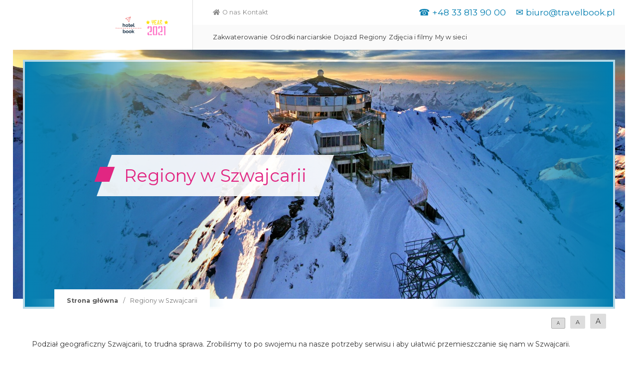

--- FILE ---
content_type: text/html; charset=UTF-8
request_url: https://www.hotelbook.pl/regiony-w-szwajcarii
body_size: 3678
content:
<!DOCTYPE html>
<html lang="pl">
<head>
	<title>Regiony w Szwajcarii</title>
<meta http-equiv="content-type" content="text/html; charset=utf-8">
<meta name="keywords" content="Regiony w Szwajcarii">
<meta name="description" content="Regiony w Szwajcarii">
<meta name="viewport" content="width=device-width, initial-scale=1">
<base href="https://www.hotelbook.pl">

<meta name="theme-color" content="#49aa5a">
<link rel="icon" sizes="192x192" href="/UserFiles/hotelbook_pl/web_icon.png">
<!-- Windows Phone -->
<meta name="msapplication-navbutton-color" content="#49aa5a">
<!-- iOS Safari -->
<meta name="apple-mobile-web-app-capable" content="yes">
<meta name="apple-mobile-web-app-status-bar-style" content="black-translucent">
<link rel="apple-touch-icon" href="/UserFiles/hotelbook_pl/web_icon.png">

<link href="https://fonts.googleapis.com/css?family=Montserrat:400,700&display=swap" rel="stylesheet">
<link href="https://fonts.googleapis.com/css2?family=Kaushan+Script&display=swap" rel="stylesheet">
<link type="text/css" rel="stylesheet" href="css/fontawesome/css/all.css">
<link type="text/css" rel="stylesheet" href="css/sky_form.css">
<link type="text/css" rel="stylesheet" href="css/hotelbook_pl/styles.css">
<link type="text/css" rel="stylesheet" href="css/icon_eq/equipment_v1.css">

<script type="text/javascript" src="js/jquery-3.4.1.min.js"></script>
<script type="text/javascript" src="js/hotelbook_pl/scripts.js"></script>

<!-- Global site tag (gtag.js) - Google Analytics -->
<script async src="https://www.googletagmanager.com/gtag/js?id=UA-101990512-2">
</script>
<script>
  window.dataLayer = window.dataLayer || [];
  function gtag(){dataLayer.push(arguments);}
  gtag('js', new Date());

  gtag('config', 'UA-101990512-2');
</script>
</head>

<body>
	
	<header><div class="top-line-wrap clear-after">
	<div class="container2">
		<div class="like-table">
			<div class="logo-wrap like-td">
				<a class="logo" href="/"><img src="/UserFiles/hotelbook_pl/logo.png" alt="Szwajcaria Travel Serwis Informacyjny i Rezerwacyjny"></a>
			</div>
			<div class="mobile-menu like-td hide">
					<div id="mobile-menu-trigger">
						<svg id="svg-icon" class="ham hamRotate ham8" viewBox="0 0 100 100" width="50">
							<path
										class="line top"
										d="m 30,33 h 40 c 3.722839,0 7.5,3.126468 7.5,8.578427 0,5.451959 -2.727029,8.421573 -7.5,8.421573 h -20" />
							<path
										class="line middle"
										d="m 30,50 h 40" />
							<path
										class="line bottom"
										d="m 70,67 h -40 c 0,0 -7.5,-0.802118 -7.5,-8.365747 0,-7.563629 7.5,-8.634253 7.5,-8.634253 h 20" />
						</svg>
				</div>
			</div>
			<div class="top-menu-wrap like-td">
				<div class="top-menu-line1 clear-after">
<div class="menu-top-wrap float-left">

	<nav role="navigation">
	<ul class="menu-top">
		<li><a href="/"><i class="fas fa-home"></i></a></li><li><a href="dlaczego-my-truskawiec">O nas</a></li><li><a href="kontakt">Kontakt</a></li>	</ul>
	</nav>
</div>
<div class="phones-line float-right">
	<span>&#9742; <a href="tel:+48 33 813 90 00">+48 33 813 90 00</a></span><span>&#9993; <a href="mailto:biuro@travelbook.pl">biuro@travelbook.pl</a></span>
</div>
</div>
				<div class="top-menu-line2"><div class="menu-top-wrap">
	<nav role="navigation">
	<ul class="menu-top">
		<li><a href="https://www.szwajcaria.travel.pl/obiekty/all/" class="has-submenu">Zakwaterowanie</a><div class="submenu"><div class="container"><ul class="submenu-ul"><li><a href="pakiety-narciarskie-szwajcaria">Pakiety narciarskie</a></li><li><a href="https://www.hotelbook.pl/obiekty/polska/all/">Polska pełna oferta</a></li><li><a href="podkarpacie-polska">Podkarpacie</a></li><li><a href="dolny-slask-polska">Dolny Śląsk</a></li><li><a href="malopolska-polska">Małopolska</a></li><li><a href="opolskie-polska">Opolskie</a></li><li><a href="podlasie-polska">Podlasie</a></li><li><a href="pomorskie-polska">Pomorskie</a></li><li><a href="slask-polska">Śląsk</a></li><li><a href="warmia-i-mazury-polska">Warmia i Mazury</a></li><li><a href="zachodnie-pomorze-polska">Zachodnie Pomorze</a></li></ul></div></div></li><li><a href="osrodki-narciarskie-szwajcaria" class="has-submenu">Ośrodki narciarskie</a><div class="submenu"><div class="container"><ul class="submenu-ul"><li><a href="szwajcaria-gdzie-na-narty-i-snowboard">Gdzie na narty i snowboard?</a></li><li><a href="4-doliny-4-valless-szwajcaria">4 Doliny 4 Valless</a></li><li><a href="arosa-szwajcaria">Arosa</a></li><li><a href="saas-fee-szwajcaria">Saas Fee</a></li><li><a href="verbier-szwajcaria">Verbier</a></li><li><a href="engelberg-titlis-szwajcaria">Engelberg - Titlis</a></li></ul></div></div></li><li><a href="dojazd-do-szwajcarii" class="has-submenu">Dojazd</a><div class="submenu"><div class="container"><ul class="submenu-ul"><li><a href="transport-mikrobusem-do-szwajcarii">Transport mikrobusem</a></li><li><a href="wyjazdy-zimowe-do-szwajcarii">Wyjazdy zimowe</a></li></ul></div></div></li><li><a href="regiony-w-szwajcarii" class="has-submenu">Regiony</a><div class="submenu"><div class="container"><ul class="submenu-ul"><li><a href="alpy-bernenskie-szwajcaria">Alpy Berneńskie</a></li></ul></div></div></li><li><a href="galeria-zdjec" class="has-submenu">Zdjęcia i filmy</a><div class="submenu"><div class="container"><ul class="submenu-ul"><li><a href="galeria-zdjec">Galeria zdjęć z Truskawca</a></li></ul></div></div></li><li><a href="kontakt" class="has-submenu">My w sieci</a><div class="submenu"><div class="container"><div class="social-media-line">
  <div class="container">
    <h5 class="font-sp">Jesteśmy także tutaj</h5><a href="https://www.facebook.com/skibuspolska" title="Facebook" target="_blank"><i class="fab fa-facebook-f"></i></a><a href="https://truskawiec-uzdrowisko.business.site/" title="Google +" target="_blank"><i class="fab fa-google-plus-g"></i></a><a href="https://twitter.com/AktywneB" title="Twitter" target="_blank"><i class="fab fa-twitter"></i></a><a href="https://www.instagram.com/truskawiecsanatorium/" title="Instagram" target="_blank"><i class="fab fa-instagram"></i></a><a href="https://www.youtube.com/channel/UCMfmdXBY7UViQ6u8I3qmvSA/featured" title="YouTube" target="_blank"><i class="fab fa-youtube"></i></a><a href="https://pl.pinterest.com/truskawiecsanatorium" title="Pinterest" target="_blank"><i class="fab fa-pinterest-p"></i></a>  </div>
</div>
</div></div></li>	</ul>
</nav>
</div>
</div>
			</div>
		</div>
	</div>
</div>

<div class="container2 mobile-prepend">
<div class="header-img2" >
	<div class="header-img-gradient">
	<div class="container">
		<h1 class="site-title-header"><span class="site-title-bgd"><span class="site-title-txt">Regiony w Szwajcarii</span></span></h1>

		<div class="breadcrumb-wrap">
  <nav aria-label="Breadcrumb">
    <span><a href="/">Strona główna</a></span><span>/</span><span class="current">Regiony w Szwajcarii</span>  </nav>  
</div>

	</div>
	</div>
</div>
</div></header>
	
	<section>
	<div class="container">
		<div class="site-content-wrap">
			<div class="content-font-size"><a href="#" data-size="1em" class="size-1 isset">A</a><a href="#" data-size="1.1em" class="size-2">A</a><a href="#" data-size="1.2em" class="size-3">A</a></div>

<script type="text/javascript">
$('.content-font-size a').click(function(e)
{
  e.preventDefault();
  $(this).siblings().removeClass('isset').end().addClass('isset');
  $('.site-content').css('font-size',$(this).attr('data-size'));
});
</script>

			<div class="site-content">
        <!-- ========= -->
        Podział geograficzny Szwajcarii, to trudna sprawa. Zrobiliśmy to po swojemu na nasze potrzeby serwisu i aby ułatwić przemieszczanie się nam w Szwajcarii.<br />
<br />
Nasza propozycja regionalizacji Szwajcarii:
<ul>
	<li>Alpes Vaudoises&nbsp;&nbsp; &nbsp;&nbsp;</li>
	<li><a href="/alpy-bernenskie-szwajcaria">Alpy Berneńskie i Interlaken</a></li>
	<li>Wyżyna Berneńska (rozłącz)&nbsp;&nbsp; &nbsp;&nbsp;</li>
	<li>Bazylea&nbsp;&nbsp; &nbsp;&nbsp;</li>
	<li>Berne&nbsp;&nbsp; &nbsp;&nbsp;</li>
	<li>Centralna Szwajcaria&nbsp;&nbsp; &nbsp;&nbsp;</li>
	<li>Cztery Doliny Quatre Valless&nbsp;&nbsp; &nbsp;&nbsp;</li>
	<li>Gryzonia Arosa&nbsp;&nbsp; &nbsp;&nbsp;</li>
	<li>Gryzonia Davos Klosters&nbsp;&nbsp; &nbsp;&nbsp;</li>
	<li>Gryzonia Engadin&nbsp;&nbsp; &nbsp;&nbsp;</li>
	<li>Gryzonia Laax&nbsp;&nbsp; &nbsp;&nbsp;</li>
	<li>Jezioro Genewskie&nbsp;&nbsp; &nbsp;&nbsp;</li>
	<li>Jura Berneńska&nbsp;&nbsp; &nbsp;&nbsp;</li>
	<li>Kanton Zurych&nbsp;&nbsp; &nbsp;&nbsp;</li>
	<li>Mitteland&nbsp;&nbsp; &nbsp;&nbsp;</li>
	<li>Szafuza&nbsp;&nbsp; &nbsp;&nbsp;</li>
	<li>Szwajcaria Środkowa&nbsp;&nbsp; &nbsp;&nbsp;</li>
	<li>Ticino&nbsp;&nbsp; &nbsp;&nbsp;</li>
	<li>Wallis&nbsp;&nbsp; &nbsp;&nbsp;</li>
	<li>Wschodnia Szwajcaria&nbsp;&nbsp; &nbsp;</li>
</ul>        <!-- ========= -->
      </div>
     </div>
   </div>
</section>
	
	<footer><div class="footer-img">
	<div class="container2"><img src="UserFiles/szwajcaria_travel_pl/footer_szwajcaria_travel_pl.jpg" alt="Szwajcaria Travel Serwis Turystyczny"></div>
</div>
<div class="footer-wave"><svg viewBox="0 0 500 150" preserveAspectRatio="none"><path d="M-0.85,62.65 C294.30,217.58 361.45,-81.42 500.00,49.98 L500.00,150.00 L0.00,150.00 Z"></path></svg></div>
<div class="footer-menus-wrap">
	<div class="container">
		<div class="like-table">
			<div class="like-td footer-column"><ul class="menu-footer">
	<li><a href="dlaczego-my-truskawiec">O nas. Dlaczego my?</a></li><li><a href="kontakt">Kontakt</a></li></ul>
</div>
			<div class="like-td footer-column"><ul class="menu-footer">
	<li><a href="hotele-szwajcaria">Hotele Szwajcaria</a></li><li><a href="osrodki-narciarskie-szwajcaria">Ośrodki narciarskie Szwajcaria</a></li></ul>	</div>
			<div class="like-td footer-column"><ul class="menu-footer">
	<li><a href="pakiety-narciarskie-szwajcaria">Pakiety narciarskie Szwajcaria</a></li><li><a href="4-doliny-4-valless-szwajcaria">4 Doliny 4 Valless Szwajcaria</a></li></ul>
</div>
			<div class="like-td footer-column"><ul class="menu-footer">
	<li><a href="szwajcaria-gdzie-na-narty-i-snowboard">Szwajcaria - gdzie na narty i snowboard?</a></li><li><a href="wyjazdy-zimowe-do-szwajcarii">Wyjazdy zimowe do Szwajcarii</a></li><li><a href="https://hotelbook.pl/roundcube/">Poczta dla naszych pracowników</a></li></ul>
</div>
		</div>
	</div>
</div>
<div class="copyright-line"><div class="container">&copy; 2025 www.szwajcaria.travel.pl</div></div>
<!-- Load Facebook SDK for JavaScript -->
      <div id="fb-root"></div>
      <script>
        window.fbAsyncInit = function() {
          FB.init({
            xfbml            : true,
            version          : 'v9.0'
          });
        };

        (function(d, s, id) {
        var js, fjs = d.getElementsByTagName(s)[0];
        if (d.getElementById(id)) return;
        js = d.createElement(s); js.id = id;
        js.src = 'https://connect.facebook.net/pl_PL/sdk/xfbml.customerchat.js';
        fjs.parentNode.insertBefore(js, fjs);
      }(document, 'script', 'facebook-jssdk'));</script>

      <!-- Your Chat Plugin code -->
      <div class="fb-customerchat"
        attribution=setup_tool
        page_id="1190868551040123"
  theme_color="#ff5ca1"
  greeting_dialog_display="hide"
  logged_in_greeting="Dzień Dobry, Witamy Was z Truskawca, zapraszamy do rozmowy z nami:)"
  logged_out_greeting="Dzień Dobry, Witamy Was z Truskawca, zapraszamy do rozmowy z nami:)">
      </div></footer>

</body>
</html>	

--- FILE ---
content_type: text/css
request_url: https://www.hotelbook.pl/css/hotelbook_pl/styles.css
body_size: 10389
content:
:root {
  --color1: #368dc8; /* blekitny */
  --color2: #8fb715; /*#4fad5c; /* zielony */
  --color3: #e12682; /* rozowy */
  --color4: #f4f3e0; /* lekki braz */
  --color5: #17395b; /* granatowy */
}

body {margin:0; padding:0; font-size:14px; font-family:Montserrat,Verdana,Tahoma,Arial,sans-serif; color:#333;}
* {box-sizing:border-box;}
a {text-decoration:none; outline:0 none; color:inherit;}
a img {border:0 none; outline:0 none;}
img {vertical-align:middle;}
table {width:100%; border-collapse:collapse;}
h1,h2,h3,h4,h5,h6 {margin:0; font-weight:normal;}
hr {border:0 none; background:#dedede; height:1px; clear:both;}
p {margin:0;}
blockquote {border-left:4px solid #ddd; padding:10px; background:#fafafa;}
input,select,textarea,button {font-family:inherit; font-size:inherit;}

.font-sp {font-family:'Kaushan Script',cursive;}
.clear {clear:both;}
.clear-after::after {content:""; display:block; clear:both;}
.container {width:80%; margin:auto;}
.container2 {width:96%; margin:auto;}
.container .container {width:100%;}
.center-text {text-align:center;}
.float-left {float:left;}
.float-right {float:right;}
.like-table {display:table; width:100%;}
.like-td {display:table-cell; vertical-align:top;}
.hide {display:none;}

header {margin-bottom:50px; padding-top:100px;}
.top-line-wrap {position:fixed; left:0; top:0; right:0; z-index:999; background:#fff;}
.top-line-wrap.scrolled  {box-shadow:0 1px 5px #333;}
.top-line-wrap.scrolled .logo-wrap  {width:160px; padding:10px;}
.top-line-wrap.scrolled .logo img {height:30px;}
.top-line-wrap.scrolled .phones-line {display:none;}
.top-line-wrap.scrolled .top-menu-line1 {display:inline-block; vertical-align:middle; padding:0 0 0 10px;}
.top-line-wrap.scrolled .top-menu-line2 {display:inline-block; vertical-align:middle; padding:0 0 0 10px;}
.top-line-wrap.scrolled .menu-top-wrap {display:inline-block;}

.top-menu-wrap {border-left:1px solid #ddd;}
.top-menu-line1 {text-align:left; padding:0 20px 0 40px; height:50px; transition:all .4s; -webkit-transition:all .4s;}
.top-menu-line2 {text-align:left; padding:0 20px 0 40px; background:#fafafa; height:50px; transition:all .4s; -webkit-transition:all .4s;}

.logo-wrap {padding:20px; padding-right:40px; vertical-align:middle; width:360px; text-align:right; transition:all .4s; -webkit-transition:all .4s;}
.logo img {height:60px; vertical-align:top; transition:all .4s; -webkit-transition:all .4s;}

.phones-line {font-size:1.4em; line-height:50px; color:#007db0;}
.phones-line span {margin-left:20px;}

.menu-top-wrap {line-height:50px;}
.menu-top {margin:0; padding:0;}
.menu-top a {display:block;}
.menu-top img {vertical-align:text-top;}

.menu-top li {display:inline-block; margin-right:20px; vertical-align:top; /*position:relative;*/}
.menu-top li a.has-submenu::after {content:"\f078"; font-family:"Font Awesome 5 Free"; font-weight:900; display:none;/*inline-block*/; vertical-align:middle; line-height:1; margin-left:3px; transition:all .4s; -webkit-transition:all .4s;}
.menu-top li:hover a.has-submenu::after {transform:rotate(-180deg); -webkit-transform:rotate(-180deg);}
.top-menu-line1 .menu-top a {color:#888;}

.menu-top .submenu {position:absolute; left:0; z-index:99; width:100%; margin:0; padding:0; max-height:0; overflow:hidden; transition:all 0.4s; -webkit-transition:all 0.4s;
  background: #fff;
  background: -moz-linear-gradient(top,  #fafafa 0%, #ffffff 46%);
  background: -webkit-linear-gradient(top,  #fafafa 0%,#ffffff 46%);
  background: linear-gradient(to bottom,  #fafafa 0%,#ffffff 46%);
  filter: progid:DXImageTransform.Microsoft.gradient( startColorstr='#fafafa', endColorstr='#ffffff',GradientType=0 );
 }
.menu-top .submenu ul {padding:40px 0; margin:0; columns:3;}
.menu-top .submenu li { line-height:initial; margin:0; display:block;}
.menu-top .submenu li a {display:block; text-align:left; color:var(--color2); padding:10px; font-weight:bold;}
.menu-top .submenu li a:hover {text-decoration:underline;}

.menu-top > li:hover .submenu {max-height:650px;}
/*.menu-top li a::after {content:""; display:block; width:10px; height:2px; margin-top:3px; background:#8683dc; transition:all .3s ease; -webkit-transition:all .3s ease;}*/
.menu-top > li:hover > a {color:var(--color2);}

.header-index-img {height:calc(100vh - 150px); background:#aaa; position:relative;}
/*.header-index-img {height:280px; background:#aaa; position:relative;} próba*/
.header-index-img::after {content:""; position:absolute; bottom:-20px; left:calc(50% - 20px);}
.header-img {height:600px; height:65vh; background:url(/UserFiles/szwajcaria_travel_pl/naglowek/header_img.jpg) no-repeat center center; background-size:cover;}
.header-img2 {height:500px; background:url(/UserFiles/szwajcaria_travel_pl/naglowek/header_img2.jpg) no-repeat center center; background-size:cover; padding:20px;}
.header-img2 .container {position:relative; height:100%;}
.header-img3 {height:300px; background:url(/UserFiles/szwajcaria_travel_pl/naglowek/oferta.jpg) no-repeat center center; background-size:cover;}
.header-img3 .container {position:relative; height:100%;}
.header-img4 {height:70vh; min-height:600px; background:#ddd url(/UserFiles/szwajcaria_travel_pl/naglowek/oferta.jpg) no-repeat center center; background-size:cover;}
.header-img4 .container {position:relative; height:100%;}

.index-anim-wave {height:100px; overflow:hidden; position:absolute; bottom:0; left:0; z-index:1; width:100%;}
.index-anim-wave svg {width:100%; height:100%;}
.index-anim-wave path {stroke:none; fill:#fff;}

.header-index-arrow {text-align:center; height:30px;}
.header-index-arrow a {display:inline-block; width:50px; height:15px; margin-top:15px; background:url(/images/arrow_down1.png) no-repeat center center; animation:arrowJump 1s infinite ease; -webkit-animation:arrowJump 1s inifinite ease;}

.header-img-gradient {height:inherit; border:4px solid rgba(255,255,255,0.7);
  background: -moz-linear-gradient(left,  rgba(0,125,176,1) 0%, rgba(8,129,178,1) 1%, rgba(255,255,255,0) 34%, rgba(255,255,255,0) 69%, rgba(0,125,176,1) 100%);
  background: -webkit-linear-gradient(left,  rgba(0,125,176,1) 0%,rgba(8,129,178,1) 1%,rgba(255,255,255,0) 34%,rgba(255,255,255,0) 69%,rgba(0,125,176,1) 100%);
  background: linear-gradient(to right,  rgba(0,125,176,1) 0%,rgba(8,129,178,1) 1%,rgba(255,255,255,0) 34%,rgba(255,255,255,0) 69%,rgba(0,125,176,1) 100%);
  filter: progid:DXImageTransform.Microsoft.gradient( startColorstr='#007db0', endColorstr='#007db0',GradientType=1 );
/* background: -moz-linear-gradient(left,  rgba(255,255,255,1) 0%, rgba(255,255,255,0) 37%, rgba(255,255,255,0) 67%, rgba(255,255,255,1) 100%);
background: -webkit-linear-gradient(left,  rgba(255,255,255,1) 0%,rgba(255,255,255,0) 37%,rgba(255,255,255,0) 67%,rgba(255,255,255,1) 100%);
background: linear-gradient(to right,  rgba(255,255,255,1) 0%,rgba(255,255,255,0) 37%,rgba(255,255,255,0) 67%,rgba(255,255,255,1) 100%);
filter: progid:DXImageTransform.Microsoft.gradient( startColorstr='#ffffff', endColorstr='#ffffff',GradientType=1 );
*/
}

@keyframes arrowJump {0% {margin-top:15px;} 50% {margin-top:5px;}}
@-webkit-keyframes arrowJump {0% {margin-top:15px;} 50% {margin-top:5px;}}

.slider-index-wrap {height:100%;}
.unslider {position:relative; height:100%;}
.unslider-wrap.unslider-carousel > li {height:100%; background-size:100% 100%;}
.unslider-wrap.unslider-carousel > li img {height:100%; width:100%;}

.header-animation-layer {position:absolute; bottom:100px; left:50px; right:50px; z-index:9;}

.header-baners-wrap {width:700px;}
.header-baner-box {display:inline-block; width:220px; height:180px; padding:10px; transition:all .3s ease; -webkit-transition:all .3s ease;}
.header-baner-box a {display:block; height:100%; background-repeat:no-repeat; background-position:center 20px; background-size:auto 50px; background-color:#aaa; outline:5px solid rgba(255,255,255,.4); position:relative; transition:all .4s ease-out; -webkit-transition:all .4s ease-out;}
.header-baner-box:nth-child(1) a {background-color:#8fb715;}
.header-baner-box:nth-child(2) a {background-color:#ec6611;}
.header-baner-box:nth-child(3) a {background-color:#7e2fbc;}
.header-baner-box:nth-child(4) a {background-color:#746d5e;}
.header-baner-box:nth-child(5) a {background-color:#063d9d;}
.header-baner-box:nth-child(6) a {background-color:var(--color3);}
.header-baner-box h2 {position:absolute; bottom:10px; left:10px; right:10px; color:#fff; text-align:center; padding:10px 0; font-size:1.5em; transition:all .4s ease-out; -webkit-transition:all .4s ease-out;}

.header-baner-box:hover {background:rgba(0,0,0,.3);}
.header-baner-box a:hover {transform:translate(10px, -10px); -webkit-transform:translate(10px, -10px);}
.header-baner-box a:hover h2 {background:rgba(255,255,255,.1);}

.breadcrumb-wrap {position:absolute; bottom:-10px; padding:15px 20px; font-size:.9em; background:#fff; color:#777;}
.breadcrumb-wrap span {display:inline-block; margin:0 5px;}
.breadcrumb-wrap a {font-weight:bold; color:#565656;}

.site-title-header {position:relative; top:38%; margin-left:100px; font-size:2.5em; color:var(--color3);}
.site-title-bgd {display:inline-block; padding:20px 40px; background:rgba(255,255,255,.9); transform:skew(-20deg); -webkit-transform:skew(-20deg);}
.site-title-bgd::before {content:''; position:absolute; left:-15px; top:24px; width:30px; height:30px; background:currentColor;}
.site-title-txt {display:inline-block; transform:skew(20deg); -webkit-transform:skew(20deg);}
.site-title-header i {font-size:.4em; color:#aaa; display:block;}

.offers-list-box-title {font-size:2em; color:var(--color3); text-align:right; margin-bottom:10px;}
.offers-list-box-title::after {content:""; display:inline-block; width:4px; height:30px; vertical-align:middle; background:var(--color1); transform:skewX(-15deg); -webkit-transform:skewX(-15deg); margin-left:20px;}
.offers-list-box-container {padding:20px; border-left:10px solid var(--color4); background:#fefcf0; line-height:1.5;}
.offers-list-box-item h3 {font-size:1em; margin-bottom:5px;}
.offers-list-box-item img {height:20px; width:30px; margin-right:10px; vertical-align:middle;}

.offers-search-box-wrap {margin:60px 0;}
.offers-search-box-title {font-size:3em; color:var(--color1); margin-bottom:10px;}
.offers-search-box-title::before {content:""; display:inline-block; width:30px; height:30px; background:var(--color1); transform:skewX(-15deg); -webkit-transform:skewX(-15deg); margin-right:20px;}
.offers-search-box-title::after {content:""; display:inline-block; width:30%; height:1px; background:#ccc; vertical-align:middle; margin-left:20px;}
.offers-search-box-container {display:flex; flex-direction:row; justify-content:center; flex-wrap:wrap;}
.offer-search-box {flex:0 1 20%; padding:25px 15px;}
.offer-search-box a {display:block; transition:all .3s ease; -webkit-transition:all .4s ease;}
.offer-search-img img {width:100%; height:180px; border-radius:3px;}
.offer-search-box h3 {height:100px; display:flex;align-items:center; justify-content:center; padding:5px; text-align:center; font-size:1.1em;}
.offer-search-price {text-align:center; background:#eee; padding:10px 5px;}
.offer-search-price strong {color:var(--color1); font-size:1.1em; font-weight:normal;}
.offer-search-box a:hover {transform:scale(1.05); -webkit-transform:scale(1.05);}
.offer-search-box a:hover h3 {color:var(--color3);}
.offers-search-show-more {margin-top:20px; width:100%;}
.offers-search-show-more-btn {display:block; width:50%; margin:auto; border-top:1px solid #ddd; color:#888; padding:10px; font-size:1.1em; text-transform:uppercase; text-align:center; border-radius:3px;}
.offers-search-show-more-btn i {display:block; font-size:1.5em; color:#ccc; margin-top:5px;}
.offers-search-show-more-btn:hover {color:#333;}


.main-info-boxes-wrap {margin:100px 0;}
.main-info-boxes-wrap h1 {text-align:center; padding:20px; color:#aaa; text-transform:uppercase; border:2px dashed #ddd; margin:10px;}
.main-info-boxes-line {height:100%;}
.main-info-boxes-line .like-td {padding:10px; height:100%; background-size:cover;}
.main-info-box {padding:40px; background:#eee; height:100%;}
.main-info-box img {width:100%;}
.main-info-box h3 {font-size:2em; text-align:center; background:#fff; padding:20px; color:#555;}
.main-info-text {padding:10px; line-height:1.5; text-align:justify;}
.main-info-text ul {line-height:2;}
.mib-1 {width:50%;}
.mib-2 {width:50%;}
.mib-3 {width:50%;}
.mib-4 {width:50%;}
.c1 {background-color:#f1e5d8;}
.c2 {background-color:#f5cca1;}
.c3 {background-color:#e3cbb2;}
.c4 {background-color:#dbb58e;}
.c5 {}

.index-baners-wrap {margin-bottom:50px; padding:40px 0; border-style:solid; border-color:#aaa; border-width:1px 0;}
.baner-box {display:inline-block; width:25%; padding:15px;}
.baner-box a {display:block; height:100%; border:0 none !important;}
.baner-box a h2 {padding:10px; background:#eee; text-align:center; height:100px; font-size:1.5em; line-height:1.2; transition:all .3s ease; -webkit-transition:all .3s ease;}
.baner-box a h2 span {vertical-align:middle; background:var(--color3); color:#fff; padding:10px; transition:all .3s ease; -webkit-transition:all .3s ease;}
.baner-img {height:260px; background:#eee no-repeat center center; background-size:cover; border-bottom:1px solid #fff; position:relative;transition:all .5s ease; -webkit-transition:all .5s ease;}
.baner-img span {position:absolute; left:0; right:0; bottom:0; text-align:center; background:rgba(255,255,255,.8); overflow:hidden; max-height:0; transition:all .5s ease; -webkit-transition:all .5s ease;}
.baner-box a:hover h2 {padding:0;}
.baner-box a:hover h2 span {gbackground:#5261c6;}
.baner-box a:hover .baner-img span {max-height:100px; padding:10px;}
.baner-box a:hover .baner-img {background-position:10px 10px;}

.index-right {width:50%;}

.offers-wave {height:150px; overflow:hidden;}
.offers-wave svg {width:100%; height:100%;}
.offers-wave path {stroke:none; fill:var(--color4);}
.offers-wrap {background:var(--color4); position:relative; padding:20px 0;}
.offersxxx-wrap::before {content:""; width:100px; height:70px; display:block; margin-left:calc(50% - 50px); border-radius:50%; background:#fff; clip:rect(35px, 100px, 100px, 0px); /*clip-path:inset(35px 100px 100px 0);*/ position:absolute; top:-35px;}
.offers-title {text-align:center; margin-bottom:20px; color:var(--color3); font-size:4em; padding:10px;}
.offers-title::after {content:""; display:inline-block; width:20px; height:20px; vertical-align:middle; background:var(--color3); transform:skewX(-15deg); -webkit-transform:skewX(-15deg); margin-left:20px;}
.offers-title::before {content:""; display:inline-block; width:20px; height:20px; vertical-align:middle; background:var(--color3); transform:skewX(-15deg); -webkit-transform:skewX(-15deg); margin-right:20px;}
.offers-container {display:flex; flex-wrap:wrap; align-items:center; flex-direction:row;}
.offer-box {flex:0 0 25%; padding:20px;}
.offer-box a {display:block;}
.offer-img {position:relative; height:260px; border:2px solid #fff;}
.offer-img img {width:100%; height:100%; color:#eee;}
.offer-img h3 {position:absolute; top:20px; right:20px; left:20px; background:rgba(0,0,0,.4); color:#fff; padding:10px; text-align:center; transition:all .5s ease; -webkit-transition:all .5s ease;}
.offer-data-box {height:300px; background:#fff; padding:30px 20px; padding-right:60px; position:relative;}
.offer-data-box > div {font-size:.9em; margin-bottom:14px; color:#777; border-left:2px solid #aaa; padding-left:10px;}
.offer-data-box div b {font-weight:normal; color:#000;}
.offer-data-box div.offer-price-box {position:absolute; bottom:20px; right:60px; font-size:1.1em; text-align:right; border:0 none;}
.offer-data-box div.offer-price-box strong {color:#d0283b;}
.offer-data-box div.offer-location-box {border:0 none; position:absolute; right:40px; top:0; width:300px; text-align:center; line-height:40px; margin:0; border-top:1px dashed currentColor; transform:rotate(-90deg); -webkit-transform:rotate(-90deg); transform-origin:100% 0; -webkit-transform-origin:100% 0; overflow:hidden;}
.offer-btn-more span {display:inline-block; color:var(--color2); border:1px solid currentColor; padding:10px 15px; margin-top:15px; font-size:.9em;}
.offer-box a:hover .offer-img h3 {top:0; right:0; bottom:0; left:0; padding:30px;}
.offer-box a:hover .offer-btn-more span {background:var(--color2); color:#fff;}
.site-content .offers-title {font-size:2.6em;}
.site-content .offer-img h3 {color:#fff;}

.news-all-wrap {margin:100px 0;}
.news-all-wrap h2 {font-size:3em; text-align:center; text-transform:uppercase; color:#777; margin-bottom:20px;}
.news-all-content {display:flex; flex-wrap:wrap; flex-direction:row; justify-content:center;}
.news-box {flex:0 1 25%; padding:20px;}
.news-box h3 {font-size:1.7em; padding:10px 0; text-align:center;}
.news-intro {font-size:.9em; margin:10px 0; text-align:justify; line-height:1.7;}
.news-link {text-align:right; padding-top:20px;}
.news-link a {display:inline-block; padding:10px 20px; border:2px solid var(--color2); color:var(--color2);}
.news-link a:hover {background:var(--color2); color:#fff;}
.news-date {font-size:.7em; text-align:right; color:#777; padding-top:5px; border-top:1px solid #aaa; margin-bottom:15px;}
.news-icon {text-align:center;}
.news-icon img {width:100%; height:200px;}
.news-icon svg {height:200px; vertical-align:top;}


.site-title {font-size:2em; color:#8683dc; margin-bottom:30px;}
.site-title::after {content:""; display:block; width:100px; height:3px; background:#d0283b;/*#5261c6;*/ margin-top:20px;}
.site-content {line-height:1.7; text-align:justify;}
.site-content h2 {color:#777; font-size:1.6em;}
.site-content h3 {color:#777; font-size:1.3em;}
.site-content > a {border-bottom:1px dashed #aaa;}
.site-content > a:hover {border-bottom-style:solid;}
.site-content ul {list-style:none; padding:10px 20px; background:#fafafa;}
.site-content ul li::before {content:"\f14a"; font-family:"Font Awesome 5 Free"; font-weight:900; color:var(--color2); font-size:1.6em; margin-right:10px; line-height:1.2;}
.site-content ul li {line-height:1.2; padding:8px 0;}
.site-content ul br {display:none;}
.site-content table {border-collapse:collapse; width:auto;}
.site-content table td {border:1px solid #ddd; padding:10px;}
.site-content table tr:nth-child(even) {background:#fafafa;}
.site-content .container {width:100%;}
.site-content .offers-wave {display:none;}


.content-font-size {text-align:right; line-height:normal; margin:-20px 0 20px 0;}
.content-font-size a {display:inline-block; padding:5px 10px; background:#ddd; margin-left:10px; vertical-align:bottom; border-radius:2px; border:1px solid #ddd;}
.content-font-size a.size-1 {font-size:.6em;}
.content-font-size a.size-2 {font-size:.8em;}
.content-font-size a.isset {border-color:#aaa;}

.content-main {width:76%; float:left;}
.content-right {width:20%; float:right; background:#fafafa; padding:20px 10px;}

.oferty-index-box-wrap {width:48%;}

.header-oferta {margin-bottom:0;}
.header-oferta .site-title-header {margin-right:28%;}
.offer-section .site-content {text-align:initial;}
.offer-section .site-content + .site-content {margin-top:50px;}
.offer-content-wrap {width:72%;}
.offer-price-photos-wrap {width:24%; margin-top:-100px; margin-top:-30vh; position:relative; padding:10px; background:#f5f5f5;}
.offer-top-wrap .breadcrumb-wrap {position:static; width:72%;}
.offer-top-wrap .content-font-size {width:72%;}
.offer-swiadczenia {padding:20px; background:var(--color1); color:#fff; line-height:1.7;}
.offer-swiadczenia h4 {font-size:1.5em;; margin-bottom:5px;}
.offer-location {padding:5px 20px; text-align:center; background:rgba(0,0,0,.8); color:#eee; position:absolute; bottom:0; right:27%;}
.offer-location span {display:inline-block;}
.offer-location span:first-of-type::before {content:""; display:inline-block; width:12px; height:17px; background:url(/images/icon_location1.png) no-repeat 0 0; background-size:contain; margin-right:10px; vertical-align:text-bottom;}
.offer-location span + span {margin-left:10px;}
.offer-price {text-align:right; margin-bottom:20px; background:var(--color2) url(/UserFiles/szwajcaria_travel_pl/price_bgd.jpg); color:#fff; padding:30px; line-height:1.2; border:4px solid #759e02;}
.offer-price b {font-size:3em;}
.offer-price span {display:block; font-size:.9em;}
.offer-price i {font-size:1.2em; font-style:normal;}
.offer-transport-icon {margin-top:10px; padding-top:10px; border-top:1px solid #eee;}
.offer-transport-icon img {margin-top:5px;}
.offer-transport-icon b {margin-left:10px; padding-left:10px; border-left:1px solid #eee; text-transform:uppercase; font-size:1em; vertical-align:bottom;}
.offer-symbol {margin-top:10px; padding-top:10px; border-top:1px solid #eee;}
.offer-description .offer-desc-part {margin-bottom:30px; border-left:1px solid #ccc; padding-left:20px; margin-left:10px; margin-top:5px; text-align:justify;}
.offer-description .offer-desc-part::after {content:""; display:block; clear:both;}
.offer-description h2 {font-size:2em; margin-bottom:20px;}
.offer-description .offer-desc-img-one {float:right; padding:10px; border:1px solid #eee; margin-left:50px; margin-bottom:20px;}
.offer-description ul {columns:3; -webkit-columns:3; column-gap:5%; -webkit-column-gap:5%;}
.offer-description .offer-desc-part1 ul {background:rgba(255,255,255,.3);}
.offer-description .offer-desc-part2 ul {background:rgba(255,255,255,.3);}
.offer-description .offer-desc-part ul li {break-inside:avoid; -webkit-break-inside:avoid;}
.offer-description .offer-desc-part1 ul li {break-inside:avoid; -webkit-break-inside:avoid;}
.offer-description .offer-desc-part2 ul li {break-inside:avoid; -webkit-break-inside:avoid;}
.offer-description .offer-desc-part1 {background:#f5f5f5; padding:20px; margin-bottom:30px;}
.offer-description .offer-desc-part1 fieldset {border:1px solid #ccc; padding:20px 20px 30px 20px; margin-bottom:30px; box-shadow:0 20px 10px -15px #ccc;}
.offer-description .offer-desc-part1 fieldset:last-child {margin-bottom:0;}
.offer-description .offer-desc-part1 h3 {font-size:1.7em; padding:0 20px; line-height:1;}
.offer-description .offer-photos-desc:empty {display:none;}
.offer-description .offer-photos-desc {margin-top:30px; display:flex; flex-direction:row; flex-wrap:wrap; justify-content:flex-start;}
.offer-description .offer-photos-desc img {width:100%;}
.offer-description .offer-photos-desc > a {position:relative; flex:0 0 auto; margin:1%;}
.offer-description .offer-photos-desc > a::after {content:"\f00e"; font-family:"Font Awesome 5 Free"; font-weight:900; position:absolute; top:0; left:0; background:rgba(0,0,0,.5); color:#eee; font-size:2em; padding:10px; line-height:1; transform:scale(0,0); -webkit-transform:scale(0,0); transform-origin:0 0; -webkit-transform-origin:0 0; transition:transform .4s ease; -webkit-transition:transform .4s ease;}
.offer-description .offer-photos-desc > a:hover::after {transform:scale(1,1); -webkit-transform:scale(1,1);}
.offer-description .offer-desc-part2 {background:#eee; padding:20px; margin:10px 0 30px 0;}
.offer-description .offer-desc-part2 h4 {font-size:1.4em; margin-bottom:10px; border-left:4px solid var(--color1); padding-left:10px;}
.offer-description .offer-desc-part2 .offer-desc-level2 {margin-bottom:30px; border-bottom:2px dotted #ccc; padding-bottom:20px;}
.offer-description .offer-desc-part2 .offer-desc-level2:last-child {margin-bottom:0; border:0 none; padding-bottom:0;}
.offer-description .offer-desc-part1 fieldset + .offer-desc-part2 {margin:-40px 15px 30px 15px; border:1px solid #ccc; box-shadow:0 20px 10px -15px #ccc;}
.offer-book-link {margin-top:20px; background:var(--color3); padding:20px; text-align:center;}
.offer-book-link small {display:block; color:#ddd;}
.offer-book-link a {font-size:1.5em; color:#fff;}
.offer-book-link a i {font-size:3em;}
.offer-photos {text-align:center; margin-top:20px;}
.offer-photos a {display:inline-block; width:49%; margin-bottom:5px; margin-right:1%; border:0 none;}
.offer-photos img {width:100%; height:125px; vertical-align:middle; object-fit:cover;}
.offer-photos a:nth-child(2n) {margin-left:1%; margin-right:0;}
.offer-description h2 > i {padding:5px 10px; border:1px solid currentColor; border-radius: 4px; margin-right: 5px; color: var(--color3);}
.offer-description a:not(.offer-desc-img-link) {border-right:2px solid var(--color1); padding:5px 20px; display:inline-block; background:#fafafa; position:relative; margin:10px 10px 5px 20px;}
.offer-description a:not(.offer-desc-img-link)::before {content:"\f0c1"; font-family:"Font Awesome 5 Free"; font-weight:900; color:var(--color1); font-size:2em; line-height:1; position:absolute; left:-15px; top:calc(50% - 13px);}
.offer-description a:not(.offer-desc-img-link):hover::after {content:"\f0d9"; font-family:"Font Awesome 5 Free"; font-weight:900; position:absolute; right:-1px; top:calc(50% - 14px); color:var(--color1); font-size:2em; line-height:1;}

.offer-data-wrap {padding:10px;}
.offer-data-wrap h6 {font-size:1.5em;}
.offer-data-wrap div + div {margin-top:20px;}
.offer-equipment-wrap ul {font-size:.9em;}

.offer-terms-wrap {margin-top:50px; width:72%; line-height:1.7;}
.offer-terms-wrap h3 {font-size:2.5em; color:var(--color3);}
.offer-terms-wrap h3::after {content:""; display:inline-block; width:50%; height:1px; background:#ccc; vertical-align:middle; margin-left:20px;}
/* zakladki terminy oferta */
#tabs-term-line {margin-top:20px;}
#tabs-term-line ul {list-style:none; margin:0; padding:0;}
#tabs-term-line ul li {display:inline-block; margin-right:1px;}
#tabs-term-line ul li a {display:block; padding:6px 10px; background:#d5ec8d; color:#5a7507; border-radius:6px 6px 0 0; border:0 none;}
#tabs-term-line ul li a:hover {background:#71930b; color:#d5ec8d;}
#tabs-term-line ul li a.special-tab {background:#ec6611;}
#tabs-term-line ul li a.active {background:var(--color2); padding-bottom:7px; padding-top:8px; color:#fff;}
/* koniec zakladki terminy */
table.offer-terms-tab {width:100%;}
.offer-terms-tab th {text-align:center; background:var(--color2); color:#fff; padding:10px; font-weight:normal; font-size:1.2em;}
table.offer-terms-tab td {text-align:center; padding:8px; border:0 none; border-bottom:1px solid #ddd;}
.offer-terms-tab td:first-child {text-align:left; padding-left:10px;}
.offer-terms-tab td:first-child small {color:#777; font-size:.7em; margin-left:10px;}
.offer-terms-tab td:nth-child(3) small {color:#777; font-size:.7em; display:block; line-height:1;}
.offer-terms-tab th:nth-child(1), .offer-terms-tab td:nth-child(1) {width:40%;}
.offer-terms-tab th:nth-child(2), .offer-terms-tab td:nth-child(2) {width:8%;}
.offer-terms-tab th:nth-child(3), .offer-terms-tab td:nth-child(3) {width:16%;}
.offer-terms-tab th:nth-child(4), .offer-terms-tab td:nth-child(4) {width:18%;}
.offer-terms-tab th:nth-child(5), .offer-terms-tab td:nth-child(5) {width:18%;}
.offer-terms-tab a:hover {text-decoration:underline;}

.offer-variants-wrap {width:24%;}
.offer-variants-wrap h4 {font-size:2em; color:var(--color1); text-align:right; margin-bottom:30px;}
.offer-variants-wrap h4::before {content:""; display:inline-block; width:20%; height:1px; background:#ccc; vertical-align:middle; margin-right:20px; line-height:1.2;}
.offer-variant-box {width:100%; padding:10px; background:#eee; margin-bottom:20px;}
.offer-variant-box a {display:block; border:0 none;}
.offer-variant-img {position:relative; margin-bottom:30px;}
.offer-variant-img .icon_trans {position:absolute; top:0; right:0; text-align:center;}
.offer-variant-img .icon_trans span {display:inline-block; padding:15px; background:#eee; border-bottom-left-radius:10px; border-style:solid; border-color:#fff; border-width:0 0 4px 4px;}
.offer-variant-img > img {width:100%; height:220px; border:4px solid #fff;}
.offer-variant-box h5 {position:absolute; bottom:-20px; margin:0 20px; background:rgba(255,255,255,.9); text-align:center; font-size:1.2em; line-height:1.2; padding:10px; box-shadow:0 5px 5px #aaa;}
.offer-variant-price {text-align:center; color:#c00; font-size:1.5em;}

.sanatoria-header {padding:20px 0; background:#f8f8f8; margin-bottom:40px;}
.sanatoria-header .like-td {display:table-cell; width:25%; vertical-align:25%; text-align:center; padding:70px 15px 0 15px; background:no-repeat center top; background-size:auto 50px;}
.sanatoria-header .like-td h4 {font-size:1.2em; color:#eee; text-transform:uppercase; background:var(--color3); padding:5px 0;}
.sanatoria-header .like-td p {color:#777; line-height:170%; margin-bottom:0; padding:10px;}
.sanatoria-header .like-td:nth-child(1) {background-image:url(/images/icon_location2.png); border-right:2px solid #fff;}
.sanatoria-header .like-td:nth-child(2) {background-image:url(/images/icon_equipment1.png); border-left:2px solid #fff; border-right:2px solid #fff;}
.sanatoria-header .like-td:nth-child(3) {background-image:url(/images/icon_nocleg3.png); border-left:2px solid #fff; border-right:2px solid #fff;}
.sanatoria-header .like-td:nth-child(4) {background-image:url(/images/icon_food1.png); border-left:2px solid #fff;}
.sanatoria-title {font-size:1.4em; padding:0 0 20px 60px; color:#c2186c;}

.index-wyloty-box {padding:100px 0; background:url(/UserFiles/szwajcaria_travel_pl/wyloty_bgd.jpg) no-repeat center center; background-size:cover; margin:140px 0; box-shadow:0 20px 40px #aaa; border-radius:40% 20% / 10% 5%;}
.index-wyloty-box h5 {color:#fff; font-size:3em; margin-bottom:20px; background:url(/images/icon_trans_01_w.png) no-repeat left center; padding-left:50px;}
.index-wyloty-box h5::before {content:""; width:4px; height:50px; display:inline-block; background:#fff; transform:skewX(-15deg); -webkit-transform:skewX(-15deg); margin:0 20px -8px 0;}
.index-wyloty-table {width:100%; background:rgba(255,255,255,.85); box-shadow:0 15px 10px -10px #001f55;}
.index-wyloty-table th {text-align:center; padding:15px 10px; background:var(--color1); color:#eee; text-transform:uppercase;}
.index-wyloty-table td {text-align:center; padding:15px 10px; border:1px solid #ccc;}
.index-wyloty-table td.yes {color:#8bc220; font-size:1.6em; line-height:0;}
.index-wyloty-table td.no {color:#e74c45; font-size:1.2em; line-height:0;}
.index-wyloty-table td:nth-child(1) {font-weight:bold; text-transform:uppercase; font-size:1.1em;}
.index-wyloty-table tr:nth-child(2n) td {background-color:#f8f8f8;}
.index-wyloty-lot {height:16px;}

.phones-all {margin-top:20px; columns:4 auto; -webit-columns:4 auto; text-align:left; border-top:1px dashed #aaa; padding-top:20px; line-height:2;}
.phones-all i {font-style:normal; font-size:.9em; color:#777;}
.phones-all i:before {content:"\2192"; padding:0 5px;}


/*footer {background:#fefcf0 url(/UserFiles/szwajcaria_travel_pl/footer_bgd.jpg) repeat-x center bottom; color:#888; padding:0 0 200px 0; margin-top:100px;}*/
footer {background:var(--color5); color:#eee; padding:0 0 30px 0; margin-top:100px;}
.footer-menus-wrap {padding-bottom:20px; color:#555; padding-top:40px;
background: -moz-linear-gradient(top,  var(--color5) 55%, #2c548c 79%, var(--color5) 100%);
background: -webkit-linear-gradient(top,  var(--color5) 55%,#2c548c 79%,var(--color5) 100%);
background: linear-gradient(to bottom,  var(--color5) 55%,#2c548c 79%,var(--color5) 100%);
filter: progid:DXImageTransform.Microsoft.gradient( startColorstr='var(--color5)', endColorstr='var(--color5)',GradientType=0 );
}
.footer-wave {height:150px; overflow:hidden; background:#fff;}
.footer-wave svg {width:100%; height:100%;}
.footer-wave path {stroke:none; fill:var(--color5);}
.footer-column {width:25%; padding:0 20px; border-right:1px solid rgba(255,255,255,.2);}
.footer-column:last-child {border-right:0 none;}
ul.menu-footer {margin:0; padding:0; list-style:none;/*-image:url(/images/indent4.png);*/ line-height:2; text-align:center;}
ul.menu-footer a {color:#eee; /*#658675;*/}
ul.menu-footer li:hover {list-style-image:url(/images/indent5.png);}
ul.menu-footer a:hover {text-decoration:underline;}

.footer-img {padding-bottom:40px; background:#fff;}
.footer-img img {width:100%; height:300px; opacity:.5; filter:grayscale(100%); -webkit-filter:grayscale(100%);}

.footer-logo {text-align:center;}
.footer-logo img {filter:grayscale(100%); -webkit-filter:grayscale(100%); opacity:.3;}
.footer-phone {font-size:1.3em;  color:#aaa; border-top: 1px solid currentColor; display:inline-block; margin-top:10px; padding-top:10px;}

.copyright-line {text-align:left; font-size:.8em; color:#aaa; margin-top:20px; padding-top:10px; padding-left:20px; border-top:1px dashed #ccc;}


.gallery-categories {text-align:center;}
.gallery-categories a {display:inline-block; width:calc(25% - 20px); margin:20px 10px; line-height:0; height:280px; position:relative; vertical-align:top; border:0 none;}
.gallery-categories img {width:100%; height:240px;}
.gallery-categories a div {position:absolute; left:0; right:0; bottom:0; }
.gallery-categories a span {display:block; line-height:40px; background:rgba(255,255,255,0.7); opacity:0; filter:alpha(opacity=0); transition:all 0.5s;}
.gallery-categories a h3 {margin:0; line-height:25px; background:var(--color2); color:#fff; font-size:16px; font-weight:normal; padding:8px; border-top:2px solid #eee;}
.gallery-categories a:hover div span {opacity:1;}
.gallery-back a {display:block; padding:5px 20px; margin-bottom:20px; border:1px solid #eee; font-style:normal;}
.gallery-back a:hover {border-color:#ccc;}

.categories-random a {display:block; width:auto; height:240px; margin:0 0 20px 0;}
.categories-random a img {height:200px;}
.random-all-link {text-align:center; margin-top:20px;}
.random-all-link a {display:block; border:0 none; padding:10px; border:1px solid #ccc;}
.random-all-link a:hover {background:#eee;}
.random-title {text-align:center; margin-bottom:20px;}

.slider-wrap {background:#fafafa; border-color:#eee; border-style:solid; border-width:0 5px; padding:10px 0;}
.slider-wrap h4 {text-align:center; color:#777; font-size:1.6em; margin-bottom:10px;}
.slider-wrap h4:empty {display:none;}
.slider-content {height:400px; width:90%; margin:auto;}
.slider-content img {height:100%; margin:auto;}
.slick-list {height:100%;}
.slick-track {height:100%;}
.slick-initialized .slick-slide {background:#eee; margin-right:20px;}

.wf-booking-form-wrap .font-sp {font-family:inherit;}

.social-media-line > div {text-align:center; padding:50px 10px;}
.social-media-line a {margin:0 30px; font-size:3em;}
.social-media-line i {color:#aaa;}
.social-media-line i[class*=fa-facebook]:hover {color:#4064ac;}
.social-media-line i[class*=fa-google]:hover {color:#d64937;}
.social-media-line i[class*=fa-twitter]:hover {color:#1c9cea;}
.social-media-line i[class*=fa-instagram]:hover {color:#b9009b;}
.social-media-line i[class*=fa-youtube]:hover {color:#ce2222;}
.social-media-line i[class*=fa-pinterest]:hover {color:#d01338;}
.social-media-line h5 {text-align:center; color:#aaa; font-size:2em; font-weight:300; margin-bottom:30px; color:var(--color3);}
.menu-top .social-media-line a {display:inline-block;}


.objects-search-wrap {position:relative;}
.searchbox-wrap {padding:20px; background:var(--color4);}
.searchbox-title {text-align:center; font-size:2em; color:var(--color3); margin-bottom:20px;}
.object-search-line {display:flex; flex-direction:row; justify-content:center; align-items:center;}
.ob-form-input {flex:1 1 25%; padding:5px 10px;}
.ob-select-box {flex:1 1 25%; padding:5px 10px;}
.ob-btns {flex-basis:5%;}
#ob-search-btn {border:0 none; padding:19px; background:var(--color3); color:#fff; border-radius:3px; cursor:pointer;}
.ob-loading {display:none; position:absolute; left:0; top:0; right:0; bottom:0; background:rgba(0,0,0,.3); text-align:center;}

.ob-tab-country-name {background:var(--color1); color:#fff; text-align:center; padding:10px; font-size:1.5em;}
.ob-tab-country-name small {color:#bbb;}
.ob-tab-region-name {padding:10px 20px;}
.ob-tab-region-name fieldset {text-align:left; padding:20px 40px; border:1px solid #ddd; border-radius:6px;}
.ob-tab-region-name fieldset legend {padding:10px 20px; font-size:1.2em; background:var(--color2); color:#fff; line-height:1;}
.ob-tab-region-name fieldset legend small {color:#ddd;}
.ob-tab-city-name {background:#eee; padding:10px;}
.ob-tab-city-name small {color:#999;}
.city-object-line {display:flex; flex-direction:row; justify-content:space-between; padding:8px 0;}
.city-object-line div {flex:0 0 25%; align-self:center;}
.city-object-line div:nth-child(1) {flex-basis:5%; text-align:left;}
.city-object-line div:nth-child(2) {flex-basis:40%; text-align:left; padding-left:5px;}
.city-object-line div:nth-child(3) {flex-basis:8%; text-align:center;}
.city-object-line div:nth-child(4) {flex-basis:5%; text-align:center;}
.city-object-line div:nth-child(5) {flex-basis:22%; text-align:center; color:#999;}
.city-object-line div:nth-child(6) {flex-basis:20%; text-align:center;}
.city-object-line:nth-child(2n) {background:#fafafa;}
.object-img img {height:34px; width:80%; object-fit:cover;}
.object-see-offer {display:inline-block; padding:5px 10px; background:var(--color2); color:#fff; border-radius:2px;}
.object-ask-offer {display:inline-block; padding:5px 10px; background:var(--color3); color:#fff; border-radius:2px;}
.object-stars {color:#daa520;}

.offers2-wave {height:100px; overflow:hidden;}
.offers2-wave svg {width:100%; height:100%;}
.offers2-wave path {stroke:none; fill:var(--color4);}
.offers2-wave:nth-of-type(1) {margin-top:-40px;}

/*!
 * Load Awesome v1.1.0 (http://github.danielcardoso.net/load-awesome/)
 * Copyright 2015 Daniel Cardoso <@DanielCardoso>
 * Licensed under MIT
 */
.la-line-scale,.la-line-scale>div{position:relative;-webkit-box-sizing:border-box;-moz-box-sizing:border-box;box-sizing:border-box}.la-line-scale{display:inline-block;font-size:0;color:#fff}.la-line-scale.la-dark{color:#333}.la-line-scale>div{display:inline-block;float:none;background-color:currentColor;border:0 solid currentColor}.la-line-scale{width:40px;height:32px}.la-line-scale>div{width:4px;height:32px;margin:2px;margin-top:0;margin-bottom:0;border-radius:0;-webkit-animation:line-scale 1.2s infinite ease;-moz-animation:line-scale 1.2s infinite ease;-o-animation:line-scale 1.2s infinite ease;animation:line-scale 1.2s infinite ease}.la-line-scale>div:nth-child(1){-webkit-animation-delay:-1.2s;-moz-animation-delay:-1.2s;-o-animation-delay:-1.2s;animation-delay:-1.2s}.la-line-scale>div:nth-child(2){-webkit-animation-delay:-1.1s;-moz-animation-delay:-1.1s;-o-animation-delay:-1.1s;animation-delay:-1.1s}.la-line-scale>div:nth-child(3){-webkit-animation-delay:-1s;-moz-animation-delay:-1s;-o-animation-delay:-1s;animation-delay:-1s}.la-line-scale>div:nth-child(4){-webkit-animation-delay:-.9s;-moz-animation-delay:-.9s;-o-animation-delay:-.9s;animation-delay:-.9s}.la-line-scale>div:nth-child(5){-webkit-animation-delay:-.8s;-moz-animation-delay:-.8s;-o-animation-delay:-.8s;animation-delay:-.8s}.la-line-scale.la-sm{width:20px;height:16px}.la-line-scale.la-sm>div{width:2px;height:16px;margin:1px;margin-top:0;margin-bottom:0}.la-line-scale.la-2x{width:80px;height:64px}.la-line-scale.la-2x>div{width:8px;height:64px;margin:4px;margin-top:0;margin-bottom:0}.la-line-scale.la-3x{width:120px;height:96px}.la-line-scale.la-3x>div{width:12px;height:96px;margin:6px;margin-top:0;margin-bottom:0}@-webkit-keyframes line-scale{0%,40%,100%{-webkit-transform:scaleY(0.4);transform:scaleY(0.4)}20%{-webkit-transform:scaleY(1);transform:scaleY(1)}}@-moz-keyframes line-scale{0%,40%,100%{-webkit-transform:scaleY(0.4);-moz-transform:scaleY(0.4);transform:scaleY(0.4)}20%{-webkit-transform:scaleY(1);-moz-transform:scaleY(1);transform:scaleY(1)}}@-o-keyframes line-scale{0%,40%,100%{-webkit-transform:scaleY(0.4);-o-transform:scaleY(0.4);transform:scaleY(0.4)}20%{-webkit-transform:scaleY(1);-o-transform:scaleY(1);transform:scaleY(1)}}@keyframes line-scale{0%,40%,100%{-webkit-transform:scaleY(0.4);-moz-transform:scaleY(0.4);-o-transform:scaleY(0.4);transform:scaleY(0.4)}20%{-webkit-transform:scaleY(1);-moz-transform:scaleY(1);-o-transform:scaleY(1);transform:scaleY(1)}}

#mobile-menu-wrap {position:fixed; top:50px; bottom:0; left:-100%; width:80%; z-index:999; background:#007db0; padding:10px 20px; overflow:auto; border-top-right-radius:20px; box-shadow:5px 5px 10px #555;}
#mobile-menu-wrap::after {content:""; display:block; height:30px;}
#mobile-menu-wrap ul {display:block; margin:0; padding:0; list-style:none; column-count:auto;}
#mobile-menu-wrap ul li {display:block; position:relative; white-space:normal;}
#mobile-menu-wrap ul li a {display:block; color:#fff; padding:10px 0;}
#mobile-menu-wrap ul li a.has-submenu::after {display:none;}
#mobile-menu-wrap .submenu::after {display:none; position:static; max-height:0;}
#mobile-menu-wrap a.show-submenu {position:absolute; top:10px; right:0; background:rgba(255,255,255,.7); color:#007db0 !important; padding:2px 6px !important; border-radius:3px;}
#mobile-menu-wrap .menu-top .submenu {position:static; display:none; max-height:none; background:rgba(255,255,255,.1);}
#mobile-menu-wrap .menu-top .submenu li a {padding:10px; font-size:.9em;}
#mobile-menu-wrap .show-submenu i {transition:all .4s ease; -webkit-transition:all .4s ease;}
#mobile-menu-wrap .show-submenu.active i {transform:rotate(-180deg); -webkit-transform:rotate(-180deg);}
.mobile-menu {text-align:right; color:#fff; height:50px; line-height:50px; padding-left:20px; position:relative; font-size:1.3em; padding-right:70px;}
.mobile-menu.active {}
#mobile-menu-trigger {position:absolute; top:0; left:10px; background:var(--color2); height:50px; border-radius:0 0 10px 10px;}
.ham {
  cursor: pointer;
  -webkit-tap-highlight-color: transparent;
  transition: transform 400ms;
  -moz-user-select: none;
  -webkit-user-select: none;
  -ms-user-select: none;
  user-select: none;
}
.hamRotate.active {
  transform: rotate(45deg);
}
.hamRotate180.active {
  transform: rotate(180deg);
}
.line {
  fill:none;
  transition: stroke-dasharray 400ms, stroke-dashoffset 400ms;
  stroke:#fff;
  stroke-width:5.5;
  stroke-linecap:round;
}
.ham8 .top {
  stroke-dasharray: 40 160;
}
.ham8 .middle {
  stroke-dasharray: 40 142;
  transform-origin: 50%;
  transition: transform 400ms;
}
.ham8 .bottom {
  stroke-dasharray: 40 85;
  transform-origin: 50%;
  transition: transform 400ms, stroke-dashoffset 400ms;
}
.ham8.active .top {
  stroke-dashoffset: -64px;
}
.ham8.active .middle {
  //stroke-dashoffset: -20px;
  transform: rotate(90deg);
}
.ham8.active .bottom {
  stroke-dashoffset: -64px;
}




/* ---------------------------------- */
.zestawienie-table1 {width:100%;}
.zestawienie-table1 th:not(:empty) {padding:10px 20px; background:#58c5b4; font-size:1.4em; color:#fff; border-left:1px solid #ddd; font-weight:normal; text-transform:uppercase; text-align:center;}
.zestawienie-table1 th.szachtar1 {background:url(http://truskawiec.info.pl/php/arkusze/szachtar1.jpg) no-repeat center center; background-size:cover; height:300px;}
.zestawienie-table1 th.promenade1 {background:url(http://truskawiec.info.pl/php/arkusze/promenade1.jpg) no-repeat center center; background-size:cover; height:300px;}
.zestawienie-table1 td {padding:7px 10px !important;}
.zestawienie-table1 td:first-child {text-align:right; width:26%;}
.zestawienie-table1 td:first-child:not(:empty)::after {content:":";}
.zestawienie-table1 tr:nth-child(even) td:first-child {background:#fafafa;}
.zestawienie-table1 td:nth-child(2) {text-align:center; width:37%;}
.zestawienie-table1 td:nth-child(3) {text-align:center; width:37%;}
.zestawienie-table1 td.green {background:#ebf1ce; text-align:center;}
.zestawienie-table1 td.green span {color:#7bad34 !important; line-height:100%; font-size:1.2em;}
.zestawienie-table1 td.red {background:#fff0ee; text-align:center;}
.zestawienie-table1 td.red span {color:#db7464 !important;}
.zestawienie-table1 td.yellow {background:#fffbe7 !important;}
.zestawienie-table1 td[colspan="3"] {background:#fbd37e !important; text-transform:uppercase; font-size:.9em; text-align:center; font-weight:bold;}
.zestawienie-table1 td img {vertical-align:text-bottom;}
.zestawienie-table1 td.text {line-height:140%;}
.zestawienie-table1 td.text em {font-style:normal; font-size:.9em;}

.zestawienie-table2 {width:100%; margin-top:40px;}
.zestawienie-table2 th:not(:empty) {background:#58c5b4; color:#fff; text-align:center; padding:10px 20px; font-size:1.4em; font-weight:normal; text-transform:uppercase;}
.zestawienie-table2 td {padding:7px 10px;}
.zestawienie-table2 td:nth-child(1) {width:64%; text-align:right;}
.zestawienie-table2 td:nth-child(1)::after {content:":";}
.zestawienie-table2 td:nth-child(2) {width:18%;}
.zestawienie-table2 td:nth-child(3) {width:18%;}
.zestawienie-table2 th[colspan="4"] {text-align:center; border:0 none; background:none; color:inherit;}
.zestawienie-table2 td.cena {text-align:center; background:#eee;}
.zestawienie-table2 tr:nth-child(even) {background:#fafafa;}
.zestawienie-table2 td[colspan="3"] {background:#b9e5e3 !important; text-transform:uppercase; font-size:.9em; text-align:center; font-weight:bold;}

.zestawienie-table3 {width:100%; margin-top:40px;}
.zestawienie-table3 th:not(:empty) {background:#58c5b4; color:#fff; text-align:center; padding:10px 20px; font-size:1.4em; font-weight:normal; text-transform:uppercase;}
.zestawienie-table3 td {padding:7px 10px;}
.zestawienie-table3 td:nth-child(1) {width:36%; text-align:right;}
.zestawienie-table3 td:nth-child(1):not(:empty)::after {content:":";}
.zestawienie-table3 td:nth-child(2) {width:14%;}
.zestawienie-table3 td:nth-child(3) {width:36%; text-align:right;}
.zestawienie-table3 td:nth-child(3)::after {content:":";}
.zestawienie-table3 td:nth-child(4) {width:14%;}
.zestawienie-table3 th:nth-child(2) {border-left:1px solid #fff;}
.zestawienie-table3 th[colspan="4"] {text-align:center; border:0 none; background:none; color:inherit;}
.zestawienie-table3 td.cena {text-align:center; background:#eee;}
.zestawienie-table3 tr:nth-child(even) {background:#fafafa;}
.zestawienie-table3 td[colspan="2"] {background:#b9e5e3 !important; text-transform:uppercase; font-size:.9em; text-align:center !important; font-weight:bold;}
.zestawienie-table3 td[colspan="2"] + td {text-align:right;}
.zestawienie-link-pdf {margin-top:20px;}
.zestawienie-link-pdf img {vertical-align:text-bottom; margin-right:10px;}



/* ------------------------------------------ */

@media screen and (max-width:1699px)
{
  .menu-top li {margin-right:15px;}
}

@media screen and (max-width:1599px)
{
  .menu-top li {margin-right:10px;}
  .header-animation-layer {bottom:70px;}
  .header-baner-box {height:160px;}
  .header-baner-box h2 {font-size:1.3em; padding:5px 0;}
}

@media screen and (max-width:1499px)
{
  .top-menu-wrap {font-size:.9em;}
  .menu-top li {margin-right:10px;}
  .animacja-header-slide strong {font-size:2.8em;}
  .header-baner-box {width:200px; height:150px;}
  .header-baner-box h2 {font-size:1.1em;}
  .container {width:90%;}
}

@media screen and (max-width:1299px)
{
  .menu-top li {margin-right:5px;}
  .offer-box {flex:1 1 33%;}
  .offer-search-box {flex:0 1 25%;}
}

@media screen and (max-width:1199px)
{
  .container {width:90%;}
}

@media screen and (max-width:1029px)
{
  .menu-top li {margin-right:5px;}
  .offer-box {flex:1 1 50%;}
  .offer-search-box {flex:0 1 33%;}
}

@media screen and (max-width:767px)
{
  .like-table, .like-td {display:block;}
  header {padding-top:60px;}
  .logo-wrap {text-align:right; padding:10px; display:inline-block; width:70%; float:right;}
  .logo img {width:160px; height:auto;}
  .top-menu-wrap {display:block; width:100%;}
  .top-menu-line1 {padding:0 20px; height:auto;}
  .top-menu-line2 {display:none;}
  /*.menu-top li a.has-submenu::after {display:inline-block;}*/
  .menu-top-wrap {display:none;}
  .menu-top li {margin-right:0;}
  .menu-top > li:hover .submenu {max-height:none;}
  .header-img2 {height:200px;}
  .header-index-img {height:auto; background:none;}
  .header-animation-layer {position:static;}
  .header-baners-wrap {width:auto;}
  .header-baner-box {width:33%;}
  .mobile-menu {display:inline-block; width:30%; float:left;}
  .phones-line {float:none; line-height:30px;}
  .phones-line span {display:block;}
  .unslider {height:250px !important;}
  .animacja-header-slide strong {font-size:1.2em !important; padding:10px 20px !important;}
  .animacja-header-slide strong a {bottom:-15px !important; left:calc(50% - 35px) !important; padding:6px 20px !important;}
  .unslider-nav {bottom:10px !important;}
  .unslider .unslider-nav li {padding:3px !important;}
  .unslider-arrow {width:34px !important; height:34px !important; top:40% !important;}
  .unslider-arrow.left {left:10px !important;}
  .unslider-arrow.next {right:10px !important;}
  .index-anim-wave {height:20px;}

  .footer-img img {height:150px;}
  .footer-column {width:49%; display:inline-block;}
  .phones-all {columns:2 auto;}
  .site-title {font-size:1.6em;}
  .gallery-categories a {width:calc(50% - 20px);}
  .content-main {float:none; width:auto;}
  .content-right {float:none; width:auto; margin-top:30px;}
  .categories-random a {display:inline-block; margin:10px;}
  .header-index-arrow {display:none;}
  .oferty-index-box-wrap {width:100%; float:none;}
  .index-right {width:100%; float:none;}
  .index-wyloty-wrap {overflow:auto;}
  .index-wyloty-box {padding:50px 0}
  .breadcrumb-wrap {font-size:.6em; padding:10px;}
  .header-oferta .site-title-header {top:20%; margin-left:10px; font-size:1.3em; margin-right:10px;}
  .site-title-bgd {padding:10px 30px;}
  .site-content img {max-width:100%;}
  .site-content iframe {max-width:100%;}
  .site-content > table {max-width:100%;}
  .site-content ul {padding:10px;}
  .baner-box {width:50%;}

  .offers-search-box-wrap {margin:30px 0;}
  .offers-search-box-title {font-size:1.4em;}
  .offers-search-box-title::before {width:20px; height:20px;}
  .offer-search-box {flex:0 1 50%;}
  .offers-wave {height:50px;}
  .offers-container {flex-direction:column;}
  .offers-title {font-size:2em;}
  .offer-box {padding:10px; width:100%;}
  .offer-img {height:220px;}
  .offer-data-box {padding-top:20px; paddig-bottom:20px;}

  .offers2-wave {height:50px;}
  /*#objects-search-form {flex-direction:column;}
  .ob-select-box {flex:1 1 100%; width:100%; text-align:center;}
  .ob-form-input {flex:1 1 100%; width:100%; text-align:center;}
  .objects-list-wrap {overflow:auto;}
  table.objects-tab {display:block;}
  table.objects-tab tr {display:block;}
  table.objects-tab td {display:block; width:100%;}
  table.objects-tab tr.tr-object {padding:10px;}
  table.objects-tab tr.tr-object td {text-align:center; white-space:normal; padding:5px;}
  table.objects-tab tr.tr-object small {font-size:.7em; color:#777;}*/

  .header-img4 {min-height:400px;}
  .offer-price-photos-wrap {width:100%; float:none;}
  .offer-price {padding:15px;}
  .offer-price b.offer-price-price {font-size:2.2em;}
  .offer-book-link a {font-size:1.2em;}
  .offer-content-wrap {width:100%; float:none;}
  .offer-data-wrap {float:none; width:100%; margin:0;}
  .offer-terms-wrap {float:none; width:100%;}
  .offer-terms-wrap h3 {font-size:1.5em;}
  .offer-variants-wrap {float:none; width:100%; margin-top:50px;}
  .offer-variants-wrap h4 {font-size:1.5em;}

  .offer-description h2 {font-size:1.5em; margin-bottom:10px;}
  .offer-description ul {columns:auto; -webkit-columns:auto; margin:0;}
  .offer-description .offer-desc-part1 {padding:20px 10px;}
  .offer-description .offer-desc-part1 h3 {font-size:1.4em; padding:0 10px;}
  .offer-description .offer-desc-part2 {padding:10px;}
  .offer-description .offer-desc-part2 h4 {font-size:1.1em;}
  .offer-description .offer-photos-desc > a {flex:0 0 31%;}

  .offer-booking-wrap {display:none !important;}
  .footer-wave {height:50px;}
  .footer-column {border:0 none;}
  .site-title-header {font-size:1.3em; top:20%; margin-left:20px;}
  .news-all-wrap {margin:30px 0;}
  .news-all-wrap h2 {font-size:1.5em;}
  .news-all-content {flex-direction:column;}
  .news-box {flex:1 1 100%;}
  .news-intro {line-height:1.4;}
  .news-icon img {height:150px;}
  .news-icon svg {height:150px;}

  /*#offer-terms {overflow:auto;}
  #tabs-term-line {white-space:nowrap;}
  .offer-terms-tab {white-space:nowrap;}*/
  .offer-terms-tab thead {display:none;}
  .offer-terms-tab tbody tr {display:block; border:1px solid #ddd; margin-bottom:10px; border-radius:3px;}
  .offer-terms-tab tbody tr td {display:block; width:100% !important; border-bottom:0 none; text-align:center !important; padding:2px;}
  .offer-terms-tab td small {display:inline-block; line-height:1; margin-left:10px;}
  .offer-terms-tab td:nth-child(2)::after {content:" dni";}
  .offer-terms-tab td:nth-child(2) {display:inline-block; width:50% !important;}
  .offer-terms-tab td:nth-child(3) {display:inline-block; width:50% !important;}
  .offer-terms-tab td:nth-child(3) small {display:inline-block;}
  .offer-terms-tab td:nth-child(3) small::before {content:"/";}
  .offer-terms-tab td a {background:var(--color2); color:#fff; display:block;}
  #tabs-term-line ul li a {border-radius:4px; margin:0 4px 4px 0;}

  .submenu .baner-img {height:150px;}
  .submenu .baner-box a h2 {height:auto;}
  .social-media-line h5 {font-size:1.3em;}
  .social-media-line > div {padding:10px;}
  .social-media-line a {font-size:2em;}
  .social-media-line i {color:#ddd;}
}

@media screen and (max-width:479px)
{
  .header-baner-box {width:50%;}
  .footer-column {width:100%;}
  .phones-all {columns:auto auto;}
  .gallery-categories a {display:block; width:auto;}
  .baner-box {width:100%;}

  .offers-search-box-container {flex-direction:column;}
  .offer-search-box {flex:1 1 100%;}
  .offer-search-box h3 {height:auto;}

  .site-title-bgd {transform:skew(-10deg); -webkit-transform:skew(-10deg);}
  .site-title-txt {transform:skew(10deg); -webkit-transform:skew(10deg);}

  .offer-photos img {height:100px;}
  /*.offer-terms-tab td:nth-child(1) small {display:block;}*/
}
